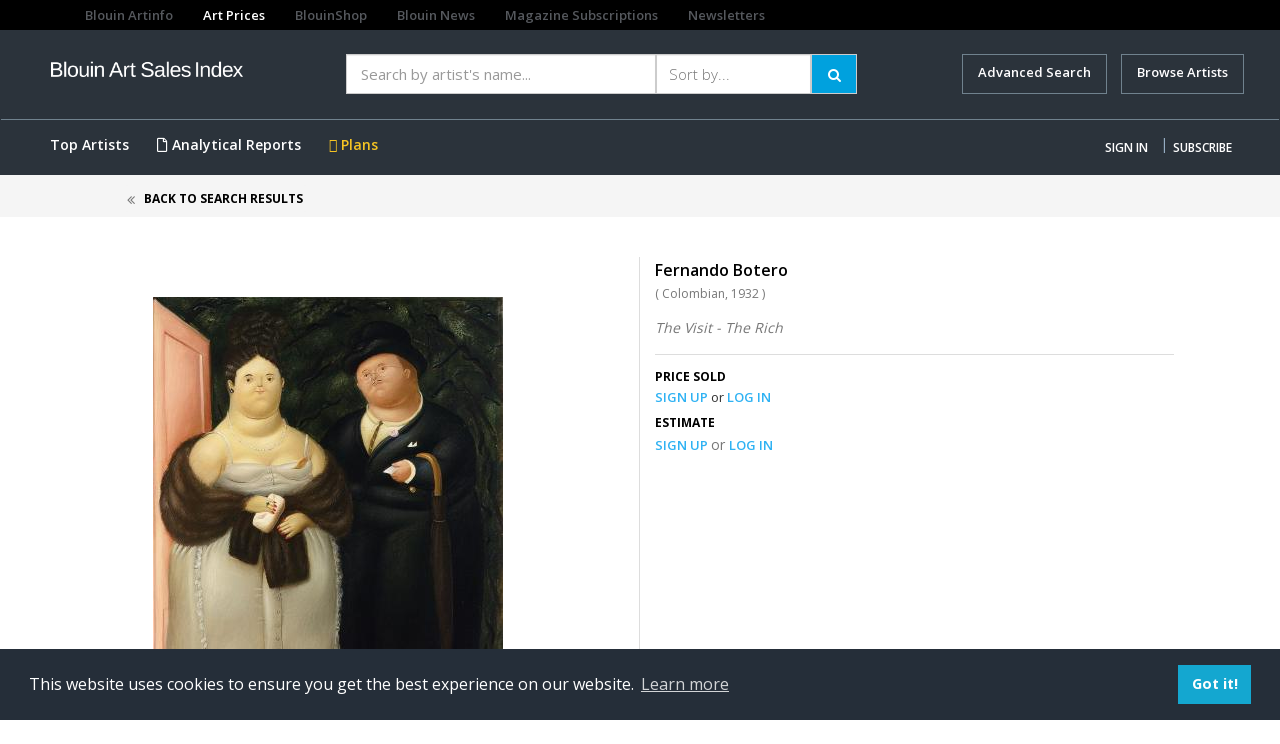

--- FILE ---
content_type: text/html;charset=utf-8
request_url: https://blouinartsalesindex.com/auctions-Fernando-Botero-The-Visit---The-Rich-1968?lotId=2776813&artistId=19918
body_size: 13830
content:

<!DOCTYPE html PUBLIC "-//W3C//DTD HTML 4.01 Transitional//EN" "http://www.w3.org/TR/html4/loose.dtd">





<html lang="en">
	<head>
		<meta http-equiv="Content-Type" content="text/html; charset=UTF-8">
		<link rel="apple-touch-icon" href="assets/images/apple-touch-icon.png" />
		<link rel="stylesheet" type="text/css" href="assets/styles/styles.css" />
		






<!DOCTYPE html PUBLIC "-//W3C//DTD XHTML 1.0 Transitional//EN" "http://www.w3.org/TR/xhtml1/DTD/xhtml1-transitional.dtd">
<meta http-equiv="Content-Type" content="text/html; charset=UTF-8"/>
<meta http-equiv="Content-Type" content="text/html; charset=UTF-totalPagesToDisplay" />
<meta http-equiv="X-UA-Compatible" content="IE=edge" />
<meta name="viewport" content="width=device-width, initial-scale=1" />

<!-- The above 3 meta tags *must* come first in the head; any other head content must come *after* these tags -->
<title>Blouin art sales index</title>
<!-- Bootstrap -->
<link href="assets/css/bootstrap.min.css" rel="stylesheet"/>
<link href="assets/css/scss/app.css" rel="stylesheet"/>
<link href="assets/css/font-awesome.css" rel="stylesheet"/>
<link href="assets/css/fontawesome.css" rel="stylesheet"/>
<link href="https://cdnjs.cloudflare.com/ajax/libs/font-awesome/4.7.0/css/font-awesome.css" rel="stylesheet"/>
<link rel="stylesheet" href="assets/styles/main.css" type="text/css" />
<link rel="stylesheet" href="assets/css/datepicker.css" />
<link href='https://fonts.googleapis.com/css?family=Open+Sans:400,600,700' rel='stylesheet' type='text/css'/>
<link href="https://cdnjs.cloudflare.com/ajax/libs/select2/4.0.6-rc.0/css/select2.min.css" rel="stylesheet" />
<link href="https://cdnjs.cloudflare.com/ajax/libs/font-awesome/5.11.2/css/fontawesome.css" rel="stylesheet" />

<!-- Adsense Code -->
<script async src="https://pagead2.googlesyndication.com/pagead/js/adsbygoogle.js?client=ca-pub-8176422611050047" crossorigin="anonymous"></script>


<script>

    function checkSpace(p_event){debugger;
        jQuery("#"+p_event.srcElement.id ).next().html("");
        if( p_event.charCode != 32){
            return true;
        }else{
            jQuery("#"+p_event.srcElement.id ).after("<span style='color: red;font-size: 11px;font-family: sans-serif;'>Space is not allowed !</span>");
            return false;
        }
    }
    
  
   
</script>

<script src="assets/js/jquery.min.js"></script>
<script src="assets/js/bootstrap.min.js"></script>
<script src="assets/js/ads.js"></script>
<!-- <script src="assets/js/custom.js"></script> -->

<script type="text/javascript">
	function close6(){document.getElementById("#myModal").style.display="none";}
	var jq = $.noConflict();
	
	jq( document ).ready(function() {
		jq('#open-menu').click(function(){
		        if(jq('.wrapper').hasClass('open-menu')){
		        	jq('.wrapper').removeClass('open-menu');
		        	jq('.right-menu').removeClass('fixed-menu');
		        }
		        else{
		        	jq('.wrapper').addClass('open-menu');
		        	jq('.right-menu').addClass('fixed-menu');
		        }

		    });
		});
</script>

<style type="text/css">
    /*# Drop Down Contents */
	/* Dropdown Button */
.dropbtn {
    background-color: transparent;
    color: white;
    padding: 10px;
    font-size: 16px;
    border: none;
    cursor: pointer;
}

/* The container <div> - needed to position the dropdown content */
.dropdown {
    position: relative;
    display: inline-block;
}

/* Dropdown Content (Hidden by Default) */
.dropdown-content {
    display: none;
    position: absolute;
    background-color: #f9f9f9;
    min-width: 160px;
    box-shadow: 0px 8px 16px 0px rgba(0,0,0,0.2);
    z-index: 1;
    width:250px;
    right:0px
}
.dropdown-content ul{padding:0}
.dropdown-content ul li{padding:0px 10px!important}
.dropdown-content ul li a{color:#000000!important}
.dropdown-content ul li a:hover{color:#009fe4!important}
/* Links inside the dropdown */
.dropdown-content a {
    color: black;
    padding: 12px 16px;
    text-decoration: none;
    display: block;
}

/* Change color of dropdown links on hover */
.dropdown-content a:hover {background-color: #f1f1f1}

/* Show the dropdown menu on hover */
.dropdown:hover .dropdown-content {
    display: block;
}

/* Change the background color of the dropdown button when the dropdown content is shown */
.dropdown:hover .dropbtn {
    background-color: transparent;
}
    </style>
<style type="text/css">

#signup-popup-6{display:none;position:fixed;left:0px;top:0px;width:100%;height:100%;background-color:rgba(0, 0, 0, 0.75);z-index:200;}
.popup-container{display:table-cell;vertical-align:middle;}
.overlayBox{display:block;margin:0 auto;max-width:600px;background-color:white;border-radius:20px;padding:30px;position:relative;margin:0 25px}
#close6{display:block;background-color:#fff;border:1px solid #333;border-radius:100%;cursor:pointer;padding:3px 7px;position:absolute;right:-9px;top:-9px;}
</style>

<script type="text/javascript">
        function findRedirection() {
            var qrStr = window.location.search;
            var spQrStr = qrStr.substring(1);
            var arrQrStr = new Array();
            var arr = spQrStr.split('&');
            var queryvalue = arr[0].split('=');
            if(!queryvalue[1] || queryvalue[1].length===0 || queryvalue[1]==1) {
            } else {
            	
                document.getElementById('ref1').value = 'http://'+queryvalue[1];
                alert(document.getElementById('ref1').value);
            }
        }

</script>
<script>
        function customPopup(p_textMessage){

            jQuery("#textMessage").html("");
            var html = "<li type='square'>"+p_textMessage+"</li>";
            jQuery("#textMessage").append(html);
            jQuery("#popupBackground").removeClass().addClass("show");
            jQuery("#divGenericHeaderpopup").removeClass().addClass("show");
            //$("#username").css('border-color','red');
        }
        function hideGenericAlert(){
            jQuery("#popupBackground").removeClass().addClass("hide");
            jQuery("#divGenericHeaderpopup").removeClass().addClass("hide");
        }
</script>
<script type="text/javascript">
        function clearPassword(field){
            if (field.defaultValue == field.value) field.type = 'password';
            else if (field.value == '') field.type = 'text';
            clearText(field);
        }

        function clearText(field){
            if (field.defaultValue == field.value) field.value = '';
            else if (field.value == '') field.value = field.defaultValue;
        }

//
</script>
<script type="text/javascript">

	function signup_popup_6(){document.getElementById("signup-popup-6").style.display="table";}

	jQuery( window ).on( "load", function() {
		span = $(".close:eq(0)");
		
		//To check ad blocker 
		var onAdPage = (window.location.href.indexOf("adblock.ai") > -1);
		var adBlockEnabled = false;
		
		if (onAdPage) {
			console.log('Loading Ad Page');
		} else {
			var testAd = document.createElement('div');
			testAd.innerHTML = '&nbsp;';
			testAd.className = 'adsbox';
			document.body.appendChild(testAd);
			window.setTimeout(function() {
			  if (testAd.offsetHeight === 0) {
			    adBlockEnabled = true;
			  }
			  testAd.remove();
			  var cookieData = getCookie('noAdsmode');
			  if(adBlockEnabled ==  true){
				   if(cookieData != 'yes') {
					  $('#addBlockerModal').show();
					  $("body").css("position", "fixed");
					  $("body").css("width", "100%");
				   }
				}
			}, 100);
			
			if ( /^((?!chrome|android).)*safari/i.test(navigator.userAgent)) {
				//var adblock = true;	        
	           	var cookieData = getCookie('noAdsmode');
			        if (window.adblock === undefined) {
			            if(cookieData != 'yes')
			            {   
			                $('#addBlockerModal').show();
			                $("body").css("position", "fixed");
			                $("body").css("width", "100%");            
			            }
        		}
			}			
		}
		
		
		
		
    	var sessionSubscriptionStatus = "null";
    	var sessionLoginStatus = "null";
    	var sessionUserStatus = "null";
    	var isPremiumValid = "null";
    	var registerStatus = "null";
    	
    	if(registerStatus == 'true'){
    		console.log("skip popup")
    	}
    	else{
    		if(sessionLoginStatus == 'true' && sessionSubscriptionStatus == 'false') {
    			if(adBlockEnabled == 'true'){
    				$("#addBlockerModal").hide();
    				$(".modal-backdrop ").hide();
    				$("body").css("position", "static");
    		        $("body").css("width", "100%");
    			}
        		if(sessionUserStatus == 'true')
        			$('#myPaymentModalNew').show();
        		else
        			$('#myPaymentModal').show();
        		$("body").css("position", "fixed");
                $("body").css("width", "100%");
        	}

        	if(sessionLoginStatus == "" && sessionSubscriptionStatus == "") {
				if(adBlockEnabled == 'true'){
					$("#addBlockerModal").hide();
					$(".modal-backdrop ").hide();
					$("body").css("position", "static");
			        $("body").css("width", "100%");
    			}
        		if(sessionUserStatus == 'true')
        			$('#myPaymentModalNew').show();
        		else
        			$('#myPaymentModal').show();
        		$("body").css("position", "fixed");
                $("body").css("width", "100%");
        	}
    	}
    });

	// When the user clicks on <span> (x), close the modal
    span.onclick = function() {
        modal.style.display = "none";
    }

    // When the user clicks anywhere outside of the modal, close it
    window.onclick = function(event) {
        if (event.target == modal) {
            modal.style.display = "none";
        }
    }

</script>


<script>
function noAdsmode(){
    $('#addBlockerModal').hide(); // this will hide the popup
    $("body").css("position", "static");
    $("body").css("width", "100%");
    
    var d = new Date();
    d.setTime(d.getTime() + (1*24*60*60*1000));
    var expires = "expires=" + d.toGMTString();
    document.cookie = "noAdsmode" + "=" + "yes" + ";" + expires + ";path=/";
}
 


function getCookie(adsCookie) {
    var cName = adsCookie + "=";
    var decodedCookie = decodeURIComponent(document.cookie);
    var params = decodedCookie.split(';');
    console.log(params);
    for(var i = 0; i < params.length; i++) {
    var param = params[i];
    while (param.charAt(0) == ' ') {
    param = param.substring(1);
    console.log(param);
    }
    if (param.indexOf(cName) == 0) {
    console.log(param);
    return param.substring(cName.length, param.length);
    }
    }
    return "";
}

function close7() {
	$("#addBlockerModal").hide();
	$(".modal-backdrop ").hide();
	$("body").css("position", "static");
    $("body").css("width", "100%");
 }
</script>

<!-- Modal -->
<div class="modal fade in" id="addBlockerModal" role="dialog" aria-labelledby="myModalLabel" data-backdrop="false">
<div class="modal-dialog" role="document">
<div class="modal-content">
<div class="modal-header">
<button type="button" onClick="close7()"
	class="btn btn-default pull-right closebasi">
<span aria-hidden="true">&times;</span>
</button>
</div>
<div class="modal-body" style="text-align: center;">
<h2>Thank you for visiting Blouin Art Sale Index</h2>
<p>We notice that you have an add blocker on.</p>
<p>Advertisement help us provide quality content</p>
<a class="btn btn1 btn-info btn-searc" target="_blank" href="/site/adblock.ai" onclick="close7()">TURN AD BLOCKER OFF FOR 
THIS SITE</a> <a onclick="noAdsmode()" class="btn adBlocker-on">KEEP AD BLOCKER ON</a>
</div>
</div>
</div>
</div>

<link rel="stylesheet" type="text/css"
	href="//cdnjs.cloudflare.com/ajax/libs/cookieconsent2/3.1.0/cookieconsent.min.css" />
<script
	src="//cdnjs.cloudflare.com/ajax/libs/cookieconsent2/3.1.0/cookieconsent.min.js"></script>
<script>
window.addEventListener("load", function(){
window.cookieconsent.initialise({
  "palette": {
    "popup": {
      "background": "#252e39"
    },
    "button": {
      "background": "#14a7d0"
    }
  },
  "content": {
    "href": "https://www.blouinartsalesindex.com/privacy-policy"
  }
})});
</script>
<div id="popupBackground" class="hide"></div>
<div id="divGenericHeaderpopup" class="hide">
<div class="divpopupheaderTerm">
<span id="headertextadhocUser" style="font-family: open_sansbold">Warning</span>
<span class="crossbutton" onclick="hideGenericAlert();">x</span>
</div>
<div class="divpopupcontent">
<ul id="textMessage"
	style="padding: 30px; padding-left: 15px; font-family: open_sanssemibold;">

</ul>
</div>
</div>
<div class="wrapper homePage">


<!-- left side menu -->
    <div id="menu-mobile">
    
		
		
			<ul class="nav navbar-nav  visible-xs visible-sm visible-md visible-lg mt-15">
        		<li><a href="#" class="nav-btn" data-toggle="modal" data-target="#myModal">Sign In</a></li>
        		<li><a href="/register-subscriber" class="nav-btn active">Subscribe</a></li>
      		</ul>
		
	
    <ul class="nav navbar-nav menu">
        <li role="separator" class="divider"></li>
        <li><a href="/">Home</a></li>
        <li role="separator" class="divider"></li>
        <li><a href="/advance-search">Advanced Search</a></li>
		
        <li class="active"><a href="/top-artists">Top Artists</a></li>
        
       <!--  <li><a href="/marketNewsLanding.jsp">Market News</a></li>
        <li><a href="calendar.html">Calendar</a></li> -->
        
			
		
        <li><a href="/custom-analytics">Analytical Reports</a></li>
        <li><a href="/subscription-plans">Plans</a></li>
        <li role="separator" class="divider"></li>
        <li><a href="/contact-us">Contact us</a></li>
        <li><a href="/faq">FAQs</a></li>
        <li><a href="/terms">Terms</a></li>
        <li><a href="/privacy-policy">Privacy</a></li>
        <li role="separator" class="divider"></li>
        <li><a href="https://www.blouinartinfo.com/">Blouin Artinfo.com</a></li>
      </ul>
    </div>
<!-- end left side menu -->

<!-- header -->
<div class="row sister-nav">
<div class="col-md-9 col-sm-9 col-xs-8">
<ul class="nav navbar-nav visible-md visible-lg">
<li class="navbar-links"><a href="http://www.blouinartinfo.com/">Blouin Artinfo</a></li>
<li class="navbar-links"><a class="active"
	href="https://www.blouinartsalesindex.com">Art Prices</a></li>
<li class="navbar-links"><a href="https://www.blouin.shop/"
	target="_blank">BlouinShop</a></li>
<li class="navbar-links"><a href="http://blouinnews.com"
	target="_blank">Blouin News</a></li>
<li class="navbar-links"><a href="http://blouinsubscriptions.com"
	target="_blank">Magazine Subscriptions</a></li>
<li class="navbar-links"><a
	href="https://blouinartinfo.us1.list-manage.com/subscribe?u=a4d8aedc04f0d2309b7aeb6b5&id=df23dbd3c6"
	target="_blank">Newsletters</a></li>
</ul>
</div>
<div class="col-md-3 col-sm-3 col-xs-4 google-translator-row"
	style="text-align: right; padding: 3px 15px;">
<div id="google_translate_element"></div>
<script type="text/javascript">
				function googleTranslateElementInit() {
				  new google.translate.TranslateElement({pageLanguage: 'en', includedLanguages: 'ar,bn,da,de,el,en,es,fa,fr,fy,hi,id,it,iw,ja,ko,my,nl,no,ny,pa,pl,pt,ru,sv,tr,ur,zh-CN,zh-TW', layout: google.translate.TranslateElement.InlineLayout.SIMPLE, autoDisplay: false, gaTrack: true, gaId: 'UA-110077385-1'}, 'google_translate_element');
				}
			</script>
<script type="text/javascript"
	src="//translate.google.com/translate_a/element.js?cb=googleTranslateElementInit"></script>
</div>
</div>
<header> <nav class="navbar navbar-inverse mb-0"> 
<div class="container">
	<div class="row">
		
	<div class="col-sm-12 col-md-3 brandLogo">
	<a class="navbar-brand" href="/"
	title="Blouin Art Sales Index"> <img src="assets/images/BASI-newlogo.png"
	alt="BASI Logo" class="img-responsive" /></a>
	</div>
	<div class="col-sm-12 col-md-9 p-0">
	<div id="newTopSearch">
		<div class="topSearchInner">
			
<link rel="stylesheet" href="assets/styles/auto-suggest.css" type="text/css">
<!-- <link rel="stylesheet" type="text/css" href="assets/css/bootstrap-theme.min.css"> -->
<link rel="stylesheet" type="text/css" href="assets/styles/font.css">
<link rel="stylesheet" type="text/css" href="assets/styles/print.css" media="print">
<!-- <link type="text/plain" rel="author" href="assets/styles/humans.txt"> -->
<link rel="stylesheet" type="text/css" href="assets/styles/styles.css">
<script src="https://code.jquery.com/jquery-1.7.1.min.js"></script>
<script type="text/javascript" src="assets/scripts/bjqs-1.3.js"></script>
<script type="text/javascript" src="assets/scripts/auto-suggest.js"></script>
<style type="text/css">
.float-left {
	float: left; 
}
</style>
<script>
	jQuery(function() {
		try {
			jQuery("#q").suggest("/ajax-handler/AutoSuggestController", {
				minchars : 1
			});
		} catch (err) {
			console.log(err);
		}
	});
</script>
<script>
	jQuery(function() {
		jQuery("#quick-search").submit(function( event ) {
			if(document.getElementById("q").value == '') {
				return;
			}
			document.getElementById("recordOffSet").value = 0;
			document.getElementById("scroll").value = 'forward';
			var actionurl = "/quick-search";
			jQuery('#quick-search').attr('action', actionurl);
		});
	});
</script>
<script>
	function clearPassword(field) {
		if (field.defaultValue == field.value)
			field.type = 'password';
		else if (field.value == '')
			field.type = 'text';
		clearText(field);
	}

	function clearText(field) {
		if (field.defaultValue == field.value)
			field.value = '';
		else if (field.value == '')
			field.value = field.defaultValue;
	}
</script>
<form id="quick-search" name="quick-search" method="get">
	<input type="hidden" name="totalCount" value=""> 
	<input type="hidden" id="scroll" name="scroll" value=""/> 
	<input type="hidden" id="recordOffSet" name="recordOffSet" value=""/> 
	<input type="hidden" id="recordPerPage" name="recordPerPage" value=""/>
	<input type="hidden" id="userSearchBehaviour" name="userSearchBehaviour" value=""/>
	<div class="col-xs-12 col-sm-7 search1">
		<div class="input-group btn-block autosearch">
			<div class="col-xs-8 col-md-8 for-mo">
				
				
				<input type="text" id="q" name="q" class="mainSearch for-height form-control col-sm-6" placeholder="Search by artist's name... " 
		          		onfocus="clearText(this)" onblur="clearText(this)" autocomplete="off" value="">
				
				
			</div>
			<div class="col-xs-4 col-md-4">
				<select name="sortByFilter" size="1" id="sortByFilter" class="mainSelect form-control col-sm-6">
					
					
						<option selected value="">Sort by...</option>
						<option value="lot.lot_salepriceusd DESC">Sale Price (high to low)</option>
						<option value="lot.lot_salepriceusd ASC">Sale Price (low to high)</option>
						<option value="auction.auction_salestart DESC">Sale Date (newest to oldest)</option>
						<option value="auction.auction_salestart ASC">Sale Date (oldest to newest)</option>
						<option value="auction.auction_title">Auction Title</option>
						<option value="auction_house.auction_house_Title">Auction House Title</option>
					
					
					
					
					
					
					
				</select>
			</div>
			<div class="input-group-btn">
				<button type="submit" class="btn btn1 btn-info btn-searc">
					<span class="show1"><i class="fa fa-search"></i> </span><span class="hide1"><i class="fa fa-search"></i></span>
				</button>
			</div>
		</div>
	</div>
	<div class="col-xs-12 col-sm-5 text-right advancedSearch">
		<a href="/advance-search" class="advanced-search mr-10">
			<!-- <i class="fa fa-search mr-5" aria-hidden="true"></i> -->
			Advanced Search
		</a>
		
		<a href="/browse-artists" class="advanced-search">
			Browse Artists
		</a>
	</div>



</form>
		</div>
	</div>
	</div>
	<div class="clearfix"></div>	
	</div>
	</div>
	<div class="btLink">
	<div class="container">
<div class="row">
<!-- Brand and toggle get grouped for better mobile display -->
<div class="navbar-header mobMenu">
<button type="button" class="navbar-toggle collapsed" id="open-menu">
<span class="sr-only">Toggle navigation</span> <span class="icon-bar"></span>
<span class="icon-bar"></span> <span class="icon-bar"></span>
</button>

</div>

<!-- Collect the nav links, forms, and other content for toggling -->
<div class="collapse navbar-collapse visible-xs visible-sm visible-md visible-lg" id="bs-example-navbar-collapse-1">
	<ul class="nav navbar-nav visible-md visible-lg left-nav">
		
			
				<!-- <li class="interactive" style="display: block;">
					<a href="/insight-tool" style="color: #F5C423;">
					<i class="fas fa-chart-line"></i> Market Insights Tool</a>
				</li> -->
				<li class="active"><a href="/top-artists">Top Artists</a></li>
				<li class="active"><a href="/custom-analytics"><i class="fas fa-file"></i> Analytical Reports</a></li>
			
		
		
		
			
		 		<li class="active"><a style="color:#F5C423;" href="/subscription-plans"><i class="far fa-grip-vertical"></i> Plans</a></li>
 			
 		
 		
 			
 		
 		
		
		
	</ul>

	
		
		
			<ul class="nav navbar-nav navbar-right right-menu visible-xs visible-sm visible-md visible-lg">
				<li><a href="#" class="nav-btn" data-toggle="modal" data-target="#myModal">Sign In</a></li>
				<li style="width:1px;padding:0">|</li>
				<li><a href="/register-subscriber" class="nav-btn">Subscribe</a></li>
			</ul>
		
	
	
	
	
</div>
</div>
<!-- /.navbar-collapse -->
<!-- /.navbar-collapse -->
</div></nav> </header>

	<div id="signup-popup-6">
		<div class="popup-container">
			<div class="overlayBox">
				<i id="close6" onClick="close6()">X</i> User name and Password do
				not match.
			</div>
		</div>
	</div>
	
	<!-- START - Sign in popup -->
	<div class="modal fade signIn" id="myModal" tabindex="-1" role="dialog" aria-labelledby="myModalLabel">
		<div class="modal-dialog" role="document">
			<div class="modal-content">
				<div class="modal-header">
					<button type="button" onClick="close6()" class="close" data-dismiss="modal" aria-label="Close">
						<span aria-hidden="true">&times;</span>
					</button>
					<h4 class="modal-title text-center" id="myModalLabel">Sign In</h4>
				</div>
				<div class="modal-body">
					<form id="loginLightboxForm" name="loginLightboxForm" method="post" action="/subscriber-login">
						<div class="form-group">
							<div id="mine"></div>
							<input id="lightboxusername" type="text" name="usernameOrEmail" value="Username or email (case sensitive)"
								onFocus="clearText(this)" onBlur="clearText(this)" class="form-control" />
						</div>
						<div class="form-group">
							<input id="lightboxpassword" type="text" name="accountPassword" value="Password (case sensitive)"
								onkeypress="return checkSpace(event)" onFocus="clearPassword(this)" onBlur="clearPassword(this)" class="form-control" />
						</div>
						<div class="form-group">
							<input type="submit" class="btn btn-info  btn-block " value="Submit" /> <input type="hidden" name="username" id="ref1" /> <input type="hidden" name="prevURL" id="ref2" />
						</div>
					</form>
					
					<div class="form-group">
						<p class="text-center signInLink">
							<a href="/forgot-password">Forgot your password?</a> | <a href="/contact-us">Need help?</a>
						</p>
						<div class="divider mt-30"></div>
						<p class="text-center mt-20 mb-20 signInNotAcc">Don't have an account?</p>
						<p class="logError text-error" style="display: none">wrong user name and password</p>
						<form action="/register-subscriber">
							<input type="submit" class="btn btn-info btn-block subscribe-btn" value="Subscribe" />
						</form>
					</div>
					
					<div class="divider mt-20 mb-30"></div>
					
					<form id="loginLightboxForm" name="loginLightboxForm" method="get" action="/institute-login">
						<div class="form-group">
							<input type="submit" class="btn btn-secondary btn-block instBtn" value="Institutional account access" /> <input type="hidden" name="username" id="refinst" />
						</div>
					</form>
				</div>
			</div>
		</div>
	</div>
	<!-- END Sign in popup -->
		<style type="text/css">.modal-backdrop{position:relative!important}</style>
		<title>Lot Details</title>
		<script type="text/javascript" src="assets/scripts/lot-detail.js"></script>
 		<link rel="stylesheet"  href="assets/css/lightslider.css"/>
 		<script type="text/javascript" src="assets/js/popup_js.js"></script>
 		<style>
	    	ul{
				list-style: none outside none;
			    padding-left: 0;
	            margin: 0;
			}
	        .demo .item{
	            margin-bottom: 60px;
	        }
			.content-slider li{
			    background-color: #ed3020;
			    text-align: center;
			    color: #FFF;
			}
			.content-slider h3 {
			    margin: 0;
			    padding: 70px 0;
			}
			.demo{
				width: 800px;
			}
    	</style>
    	<script src="https://ajax.googleapis.com/ajax/libs/jquery/1.9.1/jquery.min.js"></script>
    	<script src="assets/js/lightslider.js"></script>
    	<script>
	    	 $(document).ready(function() {
				$('#image-gallery').lightSlider({
	                gallery:true,
	                item:1,
	                thumbItem:9,
	                slideMargin: 0,
	                speed:500,
	                auto:false,
	                loop:true,
	                onSliderLoad: function() {
	                	$('#image-gallery').removeClass('cS-hidden');
	                }  
	            });
			});
    	</script>
	</head>
	<body id="bodyLOT">
		<div class="wrapper lotdetailsPage">
			<div class="breadcrumb-section">
				<div class="container">
					<div class="row">
						<div class="col-md-offset-1 col-md-11 col-xs-12 padding-0">
							<ol class="breadcrumb">
					        	<li class="active">
					         		<a href="#" onclick="goBack()">Back to Search Results</a>
					         	</li>
					       </ol>
<!-- 							<div class="a2a_kit a2a_kit_size_32 a2a_default_style pull-right">
								<div class="share-view">
									<span class="share-label"><b>SHARE</b></span>
									<ul class="social-icon list-inline pull-right">
										<li class="mobileview">SHARE</li>
										<li><a class="a2a_button_facebook"><i class="fa fa-facebook" aria-hidden="true"></i></a></li>
										<li><a class="a2a_button_twitter"><i class="fa fa-twitter" aria-hidden="true"></i></a></li>
										<li><a class="a2a_button_google_plus"><i class="fa fa-google-plus" aria-hidden="true"></i></a></li>
										<li>
											<span class="socialOpen">
												<i	class="fa fa-ellipsis-h" aria-hidden="true"></i>
												<div class="twitWidgetTop">
													<p>
														<img alt="" height="15"
															src="http://in.blouinartinfo.com/sites/all/modules/custom/ai_content_popup/images/top-arrow.jpg"
															width="21" class="">
													</p>
													<ul>
														<li><a class="a2a_button_tumblr" target="_blank"
															href="http://www.addtoany.com/add_to/tumblr?linkurl=http%3A%2F%2Fin.blouinartinfo.com%2Fnews%2Fstory%2F1380399%2Fseher-shahs-first-solo-show-the-lightness-of-mass-in-dubai&amp;linkname=Seher%20Shah%27s%20First%20Solo%20Show%20%E2%80%98The%20Lightness%20of%20Mass%E2%80%99%20in%20Dubai%20%7C%20BLOUIN%20ARTINFO&amp;linknote=Seher%20Shah%2C%20a%20Pakistani%20artist%20based%20between%20New%20York%20and%20New%20Delhi%2C%20has%20consistently%20re-shaped%20representation.%20Working%20with%20both%20drawing%20and%20sculpture%2C%20she%20has%20mainly%20revisited%20the%20mainstay"
															rel="nofollow"
															onclick="ga('send', 'event', 'shares', 'Tumblr', 'http://in.blouinartinfo.com/news/story/1380399/seher-shahs-first-solo-show-the-lightness-of-mass-in-dubai')"><img
																alt=""
																src="http://in.blouinartinfo.com/sites/all/modules/custom/ai_content_popup/images/icon-twit.jpg"
																class="" /> TUMBLR</a></li>
														<li><a class="a2a_button_pinterest" target="_blank"
															href="/#pinterest" rel="nofollow"
															onclick="ga('send', 'event', 'shares', 'Pinterest', 'http://in.blouinartinfo.com/news/story/1380399/seher-shahs-first-solo-show-the-lightness-of-mass-in-dubai')"><img
																alt=""
																src="http://in.blouinartinfo.com/sites/all/modules/custom/ai_content_popup/images/icon-pininterest.jpg"
																class="" /> Pinterest</a></li>
														<li><a class="a2a_button_email" target="_blank"
															href="/#email" rel="nofollow"
															onclick="ga('send', 'event', 'shares', 'Email', 'http://in.blouinartinfo.com/news/story/1380399/seher-shahs-first-solo-show-the-lightness-of-mass-in-dubai')"><img
																alt=""
																src="http://in.blouinartinfo.com/sites/all/modules/custom/ai_content_popup/images/icon-email.jpg"
																class="" /> Email</a></li>
														<li><a id="a2apage_show_more_less" class="a2a_more" onclick="ga('send', 'event', 'shares', 'More', 'http://in.blouinartinfo.com/news/story/1380399/seher-shahs-first-solo-show-the-lightness-of-mass-in-dubai')" />
															<span class="a2a_i_a2a"><img alt="" src="http://in.blouinartinfo.com/sites/all/modules/custom/ai_content_popup/images/icon-more.jpg"
																class="">More...</span></a></li>
													</ul>
	
												</div> 
											</span>
										</li>
									</ul>
								</div>
							</div>
							<div class="clearfix"></div> -->
	
						</div>
					</div>
	
				</div>
			</div>
			<div class="container">
				<div class="topSection">
	
					<!-- pagination start-->
					
					<!-- pagination end-->
					<!-- pagination start-->
					
					<!-- pagination end.-->
				</div>
			</div>
			<!-- end Header Section -->
			<div id="printableArea">
	
				<div class="container">
					<div class="topSection">
						<div class="row mt-40">
							<div>
								<!-- Slider -->
								<!-- <div class="carousel slide" id="carousel-example-generic" data-ride="carousel">  -->
	
								<!-- <div class="carousel slide" id="carousel-example-generic" data-interval="false">
	
	              <div class="carousel-inner" role="listbox">
	                  <div class="item active">-->
								<div>
									<div>
										<div>
											<div class="col-sm-12 col-md-6 padding-0">
	
												
												
													
												
													
												
												<div class="lotImagecontainer padding-0"
													
													>
													<br />
													<br />
													
													
													
						                                <div class="item padding-0">            
												            <div class="clearfix" style="max-width:474px;">
												                <ul id="image-gallery" class="gallery list-unstyled cS-hidden">
												                	
												                		<li data-thumb="http://artinfo-images-350.s3.amazonaws.com/CRO.NY119991122/00032.jpg"> 
												                        	<img src="http://artinfo-images-350.s3.amazonaws.com/CRO.NY119991122/00032.jpg" 
												                        	alt="The Visit - The Rich by 
																			Fernando Botero"/>
												                        </li>
												                	
												                		<li data-thumb="http://artinfo-images-350.s3.amazonaws.com/CRO.NY119991122/00032_A.jpg"> 
												                        	<img src="http://artinfo-images-350.s3.amazonaws.com/CRO.NY119991122/00032_A.jpg" 
												                        	alt="The Visit - The Rich by 
																			Fernando Botero"/>
												                        </li>
												                	
												                </ul>
												            </div>
												        </div>
						                          
												</div>
											</div>
											<div class="col-sm-12 col-md-6 lotright">
												
														<input type="hidden" id="artistId" value="19918"></input>
														<input type="hidden" id="userId" value=""></input>
														<div class="col-md-6 lot-artist-name">
														<h2 class="mt-10">
															<a class="lotname pull-left mobile-view1" href="/artists-Fernando-Botero-19918?artistId=19918">
																 
																 
																Fernando 
																Botero 
																
															</a>
														</h2>
														<p class="clearfix mt-0 sub mobile-view3">
															
                                                       			(
																	Colombian, 
																
																
																1932
																
																
																)
                                                   			
														</p>
														</div>
														<div class="col-md-6 lot-artist-btns">
														
															
														
														</div>
														
														<p>
															The Visit - The Rich
															
															
														</p>
													
													
	
													<div class="divider"></div>
													<div class="price">
														<h4>PRICE SOLD</h4>
														
															
															
																<div>
																	<a href="/register-subscriber" class="signup signuporlogin"> SIGN UP </a>or 
																	<a href="#" class="nav-btn" data-toggle="modal" data-target="#myModal"> LOG IN </a>
																</div>
															
														
													</div>
													
													<div class="price lot-details1 style15Bold222" style="margin-top: 10px;">
														 
														
															
																<h4>ESTIMATE</h4>
																<div class="lotprice" style="padding: 2px 0px 0px 0px; float: left;">
																	
																		
																		
																			<div class="float-left">
																				<a href="/register-subscriber" class="signup signuporlogin"> SIGN UP </a>or 
																				<a href="#" class="nav-btn" data-toggle="modal" data-target="#myModal"> LOG IN </a>
																			</div>
																		
																	
																</div>
															
														
														<div style="clear: both"></div>
	
														
															
														
														
															
														
													</div>
											</div>
										</div>
									</div>
	
								</div>
							</div>
							<!--col xs closed -->
	
							<div class="row">
								<div class="col-sm-12">
									
									<div class="moredetails">
										<h2 class="lotnumber style19Bold222">LOT DETAILS</h2>
										<div class="mt-10 mb-10 divider"></div>
										<p class="artworkdetails style14SemiBold222 styleCapitalize" style="line-height: 22px;">
											<b class="boldDetails">Materials:</b>
										<p class="style14Reg555">
											oil on canvas
											
										</p>
										
											
											
												<p class="artworkdetails style14SemiBold222 styleCapitalize"
													style="line-height: 22px;">
													<b class="boldDetails">Measurements:</b>
												</p>
												<p class="style14Reg555">
													78.00 in. (198.12 cm.) (height) by 60.00 in. (152.40 cm.) (width)
												</p>
											
										
										
	
										
										
										
												
												
													
														<p class="artworkdetails style14SemiBold222 styleCapitalize" style="line-height: 22px;">
															<b class="boldDetails">Description:</b>
														</p>
														<p class="style14Reg555">
															<a href="/register-subscriber" class="signup signuporlogin"> SIGN UP </a>or 
															<a href="#" class="nav-btn" data-toggle="modal" data-target="#myModal"> LOG IN </a>
														</p>
													
												
											
	
										
										
	
										
	
										
	
										
											<p class="artworkdetails style14SemiBold222 styleCapitalize"
												style="line-height: 22px;">
												<b class="boldDetails">Literature:</b>
											</p>
											<p class="style14Reg555">
												Literature available in the auction catalogue.
											</p>
										
	
										
											<p class="artworkdetails style14SemiBold222 styleCapitalize"
												style="line-height: 22px;">
												<b class="boldDetails">Provenance:</b>
											</p>
											<p class="style14Reg555">
												Provenance available in the auction catalogue.
											</p>
										
									</div>
								</div>
							</div>
						</div>
						<!-- inner closed. -->
					</div>
					<!-- inner list closed. -->
				</div>
				<!-- end Slider closed -->
				<!-- col closed -->
	
	
				<div class="container topArtistSection">
					<div class="row mt-20">
						
					</div>
					<div class="row">
						<div class="col-xs-12">
							<h2 class="artist-box-header">MORE FROM THIS ARTIST</h2>
							<div class="mt-10 mb-10 divider"></div>	
							
						</div>
					</div>
					<div class="row mob-margin-0">
						
							<div class="col-xs-6 col-sm-3 text-center">
								<div class="artist-box">
									<div class="artist-table">
										
											<a href="/auctions-Fernando-Botero-The-Visit---The-Rich-1968?lotId=2776813&artistId=19918">
												<img id="artworkIndex_0" class="morefromartistImg" 
												src="http://artinfo-images-350.s3.amazonaws.com/CRO.NY119991122/00032_A.jpg" onerror="onImgErrorSmall(this)" />
											</a>
										
										
									</div>
	
									<h3 class="artist-description">
										<a href="/artists-Fernando-Botero-19918?artistId=19918"
											style="color: black;">Fernando-Botero</a>
									</h3>
									<p class="mb-5">
										<a href="/auctions-Fernando-Botero-The-Visit---The-Rich-1968?lotId=2776813&artistId=19918" style="color: black">The Visit - The Rich</a>
										<span class="year">
											1968
										
										</span>
									</p>
	
									<p class="artPrice">
									
										
											
											
												<div class="register-login-links">
													<a href="/register-subscriber" class="signup signuporlogin"> SIGN UP </a>
													or 
													<a href="#" class="nav-btn" data-toggle="modal" data-target="#myModal"> LOG IN </a>
												</div>
											
										
									</p>
								</div>
							</div>
						
							<div class="col-xs-6 col-sm-3 text-center">
								<div class="artist-box">
									<div class="artist-table">
										
										
	
											<img id="artworkIndex_0" class="morefromartistImg" src="assets/images/img_notavaiable.png" />
										
									</div>
	
									<h3 class="artist-description">
										<a href="/artists-Fernando-Botero-19918?artistId=19918"
											style="color: black;">Fernando-Botero</a>
									</h3>
									<p class="mb-5">
										<a href="/auctions-Fernando-Botero-Woman-knitting-1990?lotId=2716643&artistId=19918" style="color: black">Woman knitting</a>
										<span class="year">
											1990
										
										</span>
									</p>
	
									<p class="artPrice">
									
										
											
											
												<div class="register-login-links">
													<a href="/register-subscriber" class="signup signuporlogin"> SIGN UP </a>
													or 
													<a href="#" class="nav-btn" data-toggle="modal" data-target="#myModal"> LOG IN </a>
												</div>
											
										
									</p>
								</div>
							</div>
						
							<div class="col-xs-6 col-sm-3 text-center">
								<div class="artist-box">
									<div class="artist-table">
										
										
	
											<img id="artworkIndex_0" class="morefromartistImg" src="assets/images/img_notavaiable.png" />
										
									</div>
	
									<h3 class="artist-description">
										<a href="/artists-Fernando-Botero-19918?artistId=19918"
											style="color: black;">Fernando-Botero</a>
									</h3>
									<p class="mb-5">
										<a href="/auctions-Fernando-Botero-Matador-wearing-light-green-costume-?lotId=2716598&artistId=19918" style="color: black">Matador wearing light green costume</a>
										<span class="year">
										</span>
									</p>
	
									<p class="artPrice">
									
										
											
											
												<div class="register-login-links">
													<a href="/register-subscriber" class="signup signuporlogin"> SIGN UP </a>
													or 
													<a href="#" class="nav-btn" data-toggle="modal" data-target="#myModal"> LOG IN </a>
												</div>
											
										
									</p>
								</div>
							</div>
						
							<div class="col-xs-6 col-sm-3 text-center">
								<div class="artist-box">
									<div class="artist-table">
										
										
	
											<img id="artworkIndex_0" class="morefromartistImg" src="assets/images/img_notavaiable.png" />
										
									</div>
	
									<h3 class="artist-description">
										<a href="/artists-Fernando-Botero-19918?artistId=19918"
											style="color: black;">Fernando-Botero</a>
									</h3>
									<p class="mb-5">
										<a href="/auctions-Fernando-Botero-Poodle-1970?lotId=2716596&artistId=19918" style="color: black">Poodle</a>
										<span class="year">
											1970
										
										</span>
									</p>
	
									<p class="artPrice">
									
										
											
											
												<div class="register-login-links">
													<a href="/register-subscriber" class="signup signuporlogin"> SIGN UP </a>
													or 
													<a href="#" class="nav-btn" data-toggle="modal" data-target="#myModal"> LOG IN </a>
												</div>
											
										
									</p>
								</div>
							</div>
						
							<div class="col-xs-6 col-sm-3 text-center">
								<div class="artist-box">
									<div class="artist-table">
										
										
	
											<img id="artworkIndex_0" class="morefromartistImg" src="assets/images/img_notavaiable.png" />
										
									</div>
	
									<h3 class="artist-description">
										<a href="/artists-Fernando-Botero-19918?artistId=19918"
											style="color: black;">Fernando-Botero</a>
									</h3>
									<p class="mb-5">
										<a href="/auctions-Fernando-Botero-Roman-soldier-?lotId=2716562&artistId=19918" style="color: black">Roman soldier</a>
										<span class="year">
										</span>
									</p>
	
									<p class="artPrice">
									
										
											
											
												<div class="register-login-links">
													<a href="/register-subscriber" class="signup signuporlogin"> SIGN UP </a>
													or 
													<a href="#" class="nav-btn" data-toggle="modal" data-target="#myModal"> LOG IN </a>
												</div>
											
										
									</p>
								</div>
							</div>
						
							<div class="col-xs-6 col-sm-3 text-center">
								<div class="artist-box">
									<div class="artist-table">
										
										
	
											<img id="artworkIndex_0" class="morefromartistImg" src="assets/images/img_notavaiable.png" />
										
									</div>
	
									<h3 class="artist-description">
										<a href="/artists-Fernando-Botero-19918?artistId=19918"
											style="color: black;">Fernando-Botero</a>
									</h3>
									<p class="mb-5">
										<a href="/auctions-Fernando-Botero-Reclining-nude-?lotId=2716554&artistId=19918" style="color: black">Reclining nude</a>
										<span class="year">
										</span>
									</p>
	
									<p class="artPrice">
									
										
											
											
												<div class="register-login-links">
													<a href="/register-subscriber" class="signup signuporlogin"> SIGN UP </a>
													or 
													<a href="#" class="nav-btn" data-toggle="modal" data-target="#myModal"> LOG IN </a>
												</div>
											
										
									</p>
								</div>
							</div>
						
							<div class="col-xs-6 col-sm-3 text-center">
								<div class="artist-box">
									<div class="artist-table">
										
										
	
											<img id="artworkIndex_0" class="morefromartistImg" src="assets/images/img_notavaiable.png" />
										
									</div>
	
									<h3 class="artist-description">
										<a href="/artists-Fernando-Botero-19918?artistId=19918"
											style="color: black;">Fernando-Botero</a>
									</h3>
									<p class="mb-5">
										<a href="/auctions-Fernando-Botero-Nude-?lotId=2716501&artistId=19918" style="color: black">Nude</a>
										<span class="year">
										</span>
									</p>
	
									<p class="artPrice">
									
										
											
											
												<div class="register-login-links">
													<a href="/register-subscriber" class="signup signuporlogin"> SIGN UP </a>
													or 
													<a href="#" class="nav-btn" data-toggle="modal" data-target="#myModal"> LOG IN </a>
												</div>
											
										
									</p>
								</div>
							</div>
						
							<div class="col-xs-6 col-sm-3 text-center">
								<div class="artist-box">
									<div class="artist-table">
										
										
	
											<img id="artworkIndex_0" class="morefromartistImg" src="assets/images/img_notavaiable.png" />
										
									</div>
	
									<h3 class="artist-description">
										<a href="/artists-Fernando-Botero-19918?artistId=19918"
											style="color: black;">Fernando-Botero</a>
									</h3>
									<p class="mb-5">
										<a href="/auctions-Fernando-Botero-Bailarina-de-Ballet-1986?lotId=2714118&artistId=19918" style="color: black">Bailarina de Ballet</a>
										<span class="year">
											1986
										
										</span>
									</p>
	
									<p class="artPrice">
									
										
											
											
												<div class="register-login-links">
													<a href="/register-subscriber" class="signup signuporlogin"> SIGN UP </a>
													or 
													<a href="#" class="nav-btn" data-toggle="modal" data-target="#myModal"> LOG IN </a>
												</div>
											
										
									</p>
								</div>
							</div>
						
						
						<div class="col-xs-12 text-right">
							<a onclick="location.href='/quick-search?q=FernandoBotero&recordOffSet=0&scroll=forward&sortByFilter=&totalCount='" class="Txt_SEE9"> SEE ALL »</a>					
						</div>
					</div>
	
				</div>
			</div>
			
			<div class="container">
				<div class="topArtistSection">
	
					<div class="row">
						<div class="col-xs-12 padding-0">
							<h2 class="artist-box-header">TOP ARTISTS</h2>
							<div class="mt-10 mb-10 divider"></div>	
							
						</div>
					</div>
					<div class="row">
						<div class="col-xs-6 col-sm-4 col-md-3 text-center">
						<a href="/artists-Max-Beckmann-11683?artistId=11683">
							<div class="artist-box">
								<div class="artist-table">
									<span> <img alt="artist" class="img-thumbnail img-responsive" src="assets/artists/max_beckmann1_0.jpg"></span>
								</div>
								<h4>
									<a href="/artists-Max-Beckmann-11683?artistId=11683" style="color: black">Max Beckmann</a>
								</h4>
								<p>(German , b. 1884 - d. 1950)</p>
							</div>
							</a>
						</div>
						<div class="col-xs-6  col-sm-4 col-md-3 text-center">
							<a href="/artists-Fernando-Botero-19918?artistId=19918">
								<div class="artist-box">
									<div class="artist-table">
										<span> <img alt="artist" class="img-thumbnail img-responsive" src="assets/artists/fernando_botero.jpg"></span>
									</div>
									<h4>
										<a href="/artists-Fernando-Botero-19918?artistId=19918" style="color: black">Fernando Botero</a>
									</h4>
									<p>( Colombian , b. 1932 )</p>
								</div>
							</a>
						</div>
						<div class="col-xs-6  col-sm-4 col-md-3 text-center">
						<a href="/artists-Piero-Manzoni-110654?artistId=110654">
							<div class="artist-box">
								<div class="artist-table">
									<span> <img alt="artist" class="img-thumbnail img-responsive" src="assets/artists/piero_manzoni_0.jpg"></span>
								</div>
								<h4>
									<a href="/artists-Piero-Manzoni-110654?artistId=110654" style="color: black">Piero Manzoni</a>
								</h4>
								<p>( Italian , b. 1933 - d. 1963 )</p>
							</div>
							</a>
						</div>
						<div class="col-xs-6  col-sm-4 col-md-3 text-center">
							<a href="/artists-Canaletto-27826?artistId=27826">
								<div class="artist-box">
									<div class="artist-table">
										<span> <img alt="artist" class="img-thumbnail img-responsive" src="assets/artists/canaletto_0.jpg"></span>
									</div>
									<h4>
										<a href="/artists-Canaletto-27826?artistId=27826" style="color: black">Canaletto</a>
									</h4>
									<p>( Italian , b. 1697 - d. 1768 )</p>
								</div>
							</a>
						</div>
						<div class="col-xs-6  col-sm-4 col-md-3 text-center">
						<a href="/artists-Pieter-Brueghel-24008?artistId=24008">
							<div class="artist-box">
								<div class="artist-table">
									<span> <img alt="artist" class="img-thumbnail img-responsive" src="assets/artists/Pieter Brueghel.jpg"></span>
								</div>
								<h4>
									<a href="/artists-Pieter-Brueghel-24008?artistId=24008" style="color: black">Pieter Brueghel</a>
								</h4>
								<p>(Flemish , b. 1564 - d. 1637)</p>
							</div>
							</a>
						</div>
						<div class="col-xs-6  col-sm-4 col-md-3 text-center">
						<a href="/artists-Jean-Baptiste-Camille-Corot-37215?artistId=37215">
							<div class="artist-box">
								<div class="artist-table">
									<span> <img alt="artist" class="img-thumbnail img-responsive" src="assets/artists/camille_corot.jpg"></span>
								</div>
								<h4>
									<a href="/artists-Jean-Baptiste-Camille-Corot-37215?artistId=37215" style="color: black">Jean Baptiste Camille Corot</a>
								</h4>
								<p>( French , b. 1796 - d. 1875 )</p>
							</div>
							</a>
						</div>
						<div class="col-xs-6 col-sm-3 text-center">
						<a href="/artists-Pablo-Picasso-138432?artistId=138432">
			              <div class="artist-box">
			                 <div class="artist-table">
			                	<span><img alt="artist" class="img-thumbnail img-responsive" src="assets/artists/4370-PicassoPablo.jpg" ></span>
			              	</div>
			              	<h4>
			                	<a href="/artists-Pablo-Picasso-138432?artistId=138432" style="color: black">Pablo Picasso</a>
			                </h4>
			                	<p>( Spanish , b. 1881 - d. 1973 )</p>
			              </div>
			              </a>
			            </div>
			            <div class="col-xs-6 col-sm-3 text-center">
			            <a href="/artists-Andy-Warhol-187246?artistId=187246">
			              <div class="artist-box">
			                 <div class="artist-table">
			                	<span><img alt="artist" class="img-thumbnail img-responsive" src="assets/artists/andy_warhol_1.jpg"  ></span>
			              	</div>
			                <h4><a href="/artists-Andy-Warhol-187246?artistId=187246" style="color: black">Andy Warhol</a></h4>
			                <p>( American , b. 1928 - d. 1987 )</p>
			              </div>
			              </a>
			            </div>
						<div class="col-xs-12 text-right">
							<a href="/top-artists"> SEE ALL »</a>
						</div>
					</div>
				</div>
			</div>
			<div class="divider mt-50"></div>
		</div>
		
		<!-- Modal for Select All Lot Saved-->
		<div class="modal fade in" id="save_all_lots_modal" role="dialog" aria-labelledby="myModalLabel"  data-backdrop="false">
	    	<div class="modal-dialog" role="document">
				<div class="modal-content">
					<div class="modal-header">
			          <button type="button" class="close" onClick="hideSaveAllModal();" data-dismiss="modal" aria-label="Close"><span aria-hidden="true">×</span></button>          
			        </div>
					<div class="modal-body" style="text-align:left;">
					<h4>Save to collection:</h4>
					<input type="hidden" id="listIDs" name="listIDs"/>
					<table id = "listItemsTable">
						
					</table>
					<p class="modal-btns">	
						<a type="button" class="btn btn1 btn-primary btn-searc" onClick="saveSelectedLots()">
							<span aria-hidden="true">SAVE</span>
						</a>
						<button type="button" onClick="hideSaveAllModal();" class="btn btn1 btn-secondary btn-searc">
							<span aria-hidden="true">CANCEL</span>
						</button>
					</p>
					</div>
					<div class="clearfix"></div>
						<div class="new-collection"><h4>Create new collection:</h4>
						<div class="form-group">
							<input type="text" name="newListName" id="newListName">
							<a type="button" class="btn btn1 btn-primary btn-searc" onClick="addNewList()">
								<span aria-hidden="true">SAVE</span>
							</a>
						</div>
					</div>
				</div>
			</div>
		</div>
		<!-- /Modal for Select All Lot Saved -->
		
		
<meta http-equiv="Content-Type" content="text/html; charset=UTF-8">
 
 <div class="clearfix"></div>
 <div class="newsLetterSignUp">
      <div class="container">
        <div class="row">
          <div class="col-xs-12 col-sm-6 text-right">
             <label>Subscribe to our Art Market Newsletter</label>
           </div>
          <div class="col-xs-12 col-sm-5">
          <form action="http://artinfo.us1.list-manage.com/subscribe/post" method="post" id="mc-embedded-subscribe-form" name="mc-embedded-subscribe-form" class="validate" target="_blank">
            	<input type="hidden" name="u" value="a4d8aedc04f0d2309b7aeb6b5" />
						<input type="hidden" name="id" value="df23dbd3c6" />
						<input type="hidden" id="mce-group[1]-1-3" name="group[1][8]" value="8" checked="checked" />
            <div class="input-group">
              <input  class="form-control" type="email" name="EMAIL" id="mce-EMAIL"  placeholder="Enter Your email address..."  aria-label="Text input with multiple buttons">
              <div class="input-group-btn">
                 <button type="submit" class="btn btn-info">SUBSCRIBE</button>
               </div>
             </div>
             </form>
           </div>

        </div>
      </div>
    </div>
      <footer>
  <div class="container">
  		<div class="row">
          <div class="col-xs-12 text-center" style="color: white;">
          	<h3>Follow Us</h3>
          </div>
        </div>
        <div class="row social-row mob-padding-0">
          <div class="col-xs-12 text-center social-icons" style="color: white;">
          	<a target="_blank" href="https://www.facebook.com/BlouinBASI"><img src="assets/artists/footer-facebook.png"></a>
          	<a target="_blank" href="https://www.twitter.com/BlouinBASI"><img src="assets/artists/footer-twitter.png"></a>
          	<a target="_blank" href="https://www.pinterest.com/blouinartinfo"><img src="assets/artists/footer-pinterest.png"/></a>
          	<a target="_blank" href="https://www.instagram/BlouinBASI"><img src="assets/artists/footer-instagram.png"/></a>
          </div>
        </div> 
        <div class="row">
          <div class="col-xs-12 text-center">
            <a href="/">Home</a>
            <a href="/advance-search">Advanced Search</a>
            <a href="/top-artists">Artists</a>
            <a href="/custom-analytics">Custom Analytical Reports</a>
            <a href="/contact-us">Contact Us</a>
            <a href="/faq">FAQs</a> 
            <a href="/terms" >Terms</a>
           <a href="/privacy-policy">Privacy</a>
           <a href="https://www.blouinartinfo.com/">BlouinArtinfo.com</a>
          </div>
          <div class="col-xs-12 text-center copyright">
            <p>Copyright &copy; 2019 Blouin Corp.</p>
          </div>
        </div>
      </div> 
      </footer>
      
		
		<script type="text/javascript">
			function goBack() {
			  window.history.back();
			}
		</script>
		
		<script type="text/javascript">
			function updateFollow(userIdVal, artistIdVal, val) {
				$.ajax({
				       url: '/artists-subscription',
				       type: 'GET',
				       dataType: "text",
				       data: {
				    	    userId: userIdVal,
							artistId: artistIdVal,
							subscriptionStatus: val
						},
				       success: function (response) {
				    	   if(response == 'success') {
				    		   if(val == 1) {
				    			   document.getElementById("basic-modal-following").style.display = "block";
				    			   document.getElementById("basic-modal-follow").style.display = "none";
				    		   } else if(val == 0) {
				    			   document.getElementById("basic-modal-following").style.display = "none";
				    			   document.getElementById("basic-modal-follow").style.display = "block";
				    		   }
				    	   }
					   }
				   });
			}
			
			function addNewList() {
				var newListName = document.getElementById("newListName").value;
				if(newListName == '') {
					alert("Please enter name for the new collection.");
					return;
				}
				var checkbox = document.createElement('input');
				checkbox.type = "checkbox";
				checkbox.name = "listCheckBox" + newListName;
				checkbox.value = newListName;
				checkbox.id = "listCheckBox" + newListName;
				checkbox.onclick = function() {
					addOrRemoveListID(newListName);
				}

				var label = document.createElement('newListNameLabel')
				label.htmlFor = "listCheckBox" + newListName;
				label.id = "newListNameLabel";
				label.appendChild(document.createTextNode(newListName));
				
				var newDiv = document.createElement('newDiv');
				newDiv.id = "new-div";
				
				try{
					document.getElementById("listItemsTable").removeChild(document.getElementById("new-div"));
				} catch(err) {
				}
				document.getElementById("listItemsTable").before(newDiv);
				document.getElementById("new-div").appendChild(checkbox);
				document.getElementById("new-div").appendChild(label);
				document.getElementById("newListName").value = "";
				checkbox.checked = true;
				document.getElementById("listIDs").value = document.getElementById("listIDs").value + newListName + ",";
			}
			
			function addOrRemoveListID(listID) {
				var listIDs = document.getElementById("listIDs").value;
				if(listIDs == '') {
					listIDs = ",";
				}
				if(document.getElementById("listCheckBox" + listID).checked == true) {
					document.getElementById("listIDs").value = listIDs + listID + ",";
					
				} else if(document.getElementById("listCheckBox" + listID).checked == false) {
					listID = listID + ",";
					document.getElementById("listIDs").value = listIDs.replace(listID,"");
				}
			}
			
			function showSaveAllModal(lotId) {
				document.getElementById('lotIDs').value = lotId;
				document.getElementById('save_all_lots_modal').style.display = "block";
			}
			function hideSaveAllModal(text) {
				document.getElementById('save_all_lots_modal').style.display = "none";
			}
			
			function saveSelectedLots() {
				var selectedListIDs = document.getElementById('listIDs').value;
				var selectedLotIDs = document.getElementById('lotIDs').value;
				var newListNameVal = document.getElementById('newListName').value;
				if((selectedListIDs == '' || selectedListIDs == ",") && newListNameVal == '') {
					alert("Please select an existing list to save the lots or create a new list.");
					return;
				} else if(selectedLotIDs == '' || selectedLotIDs == ",") {
					alert("No lots have been selected to save.");
					return;
				}
				$.ajax({
				       url: '/save-auction-lots',
				       type: 'GET',
				       dataType: "text",
				       data: {
				    	   lotId: selectedLotIDs,
				    	   listId: selectedListIDs
				    	},
				       success: function (response) {
				    	   if(response == 'success') {
				    		   	var lotIDsArray = selectedLotIDs.split(",");
				    		   	for(var i = 0; i < lotIDsArray.length; i++) {
				    		   		if(lotIDsArray[i] != ''){
				    		   			var saveLotButtonId = 'saveLotButton' + lotIDsArray[i];
				    		   			var lotSavedButtonId = 'lotSavedButton' + lotIDsArray[i];
				    		   		    document.getElementById(saveLotButtonId).style.display = "none";
				    		   		 	document.getElementById(lotSavedButtonId).style.display = "block";
				    		   		 	document.getElementById('newListName').value = '';
				    		   		    document.getElementById('save_all_lots_modal').style.display = "none";
				    		   		}
				    		   	}
				    		} else {
				    		   alert(response);
				    	   }
					   }
				   });
			}
			
			function printDiv(divName) {
			     var printContents = document.getElementById(divName).innerHTML;
			     var originalContents = document.body.innerHTML;

			     document.body.innerHTML = printContents;

			     window.print();

			     document.body.innerHTML = originalContents;
			}
			
			</script>
	<script defer src="https://static.cloudflareinsights.com/beacon.min.js/vcd15cbe7772f49c399c6a5babf22c1241717689176015" integrity="sha512-ZpsOmlRQV6y907TI0dKBHq9Md29nnaEIPlkf84rnaERnq6zvWvPUqr2ft8M1aS28oN72PdrCzSjY4U6VaAw1EQ==" data-cf-beacon='{"version":"2024.11.0","token":"34c5c418c59e4b8aa242d7bb385b3c23","r":1,"server_timing":{"name":{"cfCacheStatus":true,"cfEdge":true,"cfExtPri":true,"cfL4":true,"cfOrigin":true,"cfSpeedBrain":true},"location_startswith":null}}' crossorigin="anonymous"></script>
</body>

</html>

--- FILE ---
content_type: text/html; charset=utf-8
request_url: https://www.google.com/recaptcha/api2/aframe
body_size: 270
content:
<!DOCTYPE HTML><html><head><meta http-equiv="content-type" content="text/html; charset=UTF-8"></head><body><script nonce="GL77H88ZRXMF-URzTXLJMA">/** Anti-fraud and anti-abuse applications only. See google.com/recaptcha */ try{var clients={'sodar':'https://pagead2.googlesyndication.com/pagead/sodar?'};window.addEventListener("message",function(a){try{if(a.source===window.parent){var b=JSON.parse(a.data);var c=clients[b['id']];if(c){var d=document.createElement('img');d.src=c+b['params']+'&rc='+(localStorage.getItem("rc::a")?sessionStorage.getItem("rc::b"):"");window.document.body.appendChild(d);sessionStorage.setItem("rc::e",parseInt(sessionStorage.getItem("rc::e")||0)+1);localStorage.setItem("rc::h",'1769381729718');}}}catch(b){}});window.parent.postMessage("_grecaptcha_ready", "*");}catch(b){}</script></body></html>

--- FILE ---
content_type: text/css
request_url: https://blouinartsalesindex.com/assets/styles/font.css
body_size: 62
content:
@font-face {
    font-family: 'open_sansregular';
	src:
    src: url('fonts/open-sans/OpenSans-Regular-webfont.eot');
    src: url('fonts/open-sans/OpenSans-Regular-webfont.eot?#iefix') format('embedded-opentype'),
         url('fonts/open-sans/OpenSans-Regular-webfont.woff') format('woff'),
         url('fonts/open-sans/OpenSans-Regular-webfont.ttf') format('truetype'),
         url('fonts/open-sans/OpenSans-Regular-webfont.svg#open_sansregular') format('svg');
    font-weight: normal;
    font-style: normal;

}

@font-face {
    font-family: 'open_sanssemibold';
    src: url('fonts/open-sans/OpenSans-Semibold-webfont.eot');
    src: url('fonts/open-sans/OpenSans-Semibold-webfont.eot?#iefix') format('embedded-opentype'),
         url('fonts/open-sans/OpenSans-Semibold-webfont.woff') format('woff'),
         url('fonts/open-sans/OpenSans-Semibold-webfont.ttf') format('truetype'),
         url('fonts/open-sans/OpenSans-Semibold-webfont.svg#open_sanssemibold') format('svg');
    font-weight: normal;
    font-style: normal;

}
@font-face {
    font-family: 'open_sansbold';
    src: url('fonts/open-sans/OpenSans-Bold-webfont.eot');
    src: url('fonts/open-sans/OpenSans-Bold-webfont.eot?#iefix') format('embedded-opentype'),
         url('fonts/open-sans/OpenSans-Bold-webfont.woff') format('woff'),
         url('fonts/open-sans/OpenSans-Bold-webfont.ttf') format('truetype'),
         url('fonts/open-sans/OpenSans-Bold-webfont.svg#open_sansbold') format('svg');
    font-weight: normal;
    font-style: normal;

}
@font-face {
    font-family: 'open_sansitalic';
    src: url('fonts/open-sans/OpenSans-Italic-webfont.eot');
    src: url('fonts/open-sans/OpenSans-Italic-webfont.eot?#iefix') format('embedded-opentype'),
         url('fonts/open-sans/OpenSans-Italic-webfont.woff') format('woff'),
         url('fonts/open-sans/OpenSans-Italic-webfont.ttf') format('truetype'),
         url('fonts/open-sans/OpenSans-Italic-webfont.svg#open_sansitalic') format('svg');
    font-weight: normal;
    font-style: normal;

}

@font-face {
    font-family: 'open_sanslight';
    src: url('fonts/open-sans/OpenSans-Light-webfont.eot');
    src: url('fonts/open-sans/OpenSans-Light-webfont.eot?#iefix') format('embedded-opentype'),
         url('fonts/open-sans/OpenSans-Light-webfont.woff') format('woff'),
         url('fonts/open-sans/OpenSans-Light-webfont.ttf') format('truetype'),
         url('fonts/open-sans/OpenSans-Light-webfont.svg#open_sanslight') format('svg');
    font-weight: normal;
    font-style: normal;

}





.sansbold{ font-family: 'open_sansbold';}
.sansSemibold{ font-family: 'open_sanssemibold';}
.sansReg{font-family: 'open_sansregular';}
.sansItal{font-family: 'open_sansitalic';}
.sansLight{font-family: 'open_sanslight';}

--- FILE ---
content_type: application/javascript
request_url: https://blouinartsalesindex.com/assets/js/popup_js.js
body_size: 13
content:
var $j = jQuery.noConflict();
$j(document).ready(function($) {
       // alert("Entering in JS");
        $j("#loginLightbox").fancybox({
                'scrolling'		: 'no',
                'titleShow'		: false,
                'onClosed'		: function() {
        $j("#login-error").hide();
        }
        });
        $j("#japtcha").val("");
});

function winOpen()
{

$j("#parent_div").fancybox({
                    'padding'        : 0,
                    'autoScale'      : false,
                    'transitionIn'   : 'none',
                    'transitionOut'  : 'none',
                    'title'          : this.title,
                    'width'          : 680,
                    'height'         : 495,
                    'type': 'iframe'
});

$j('#loginLightbox').trigger('click');

}
